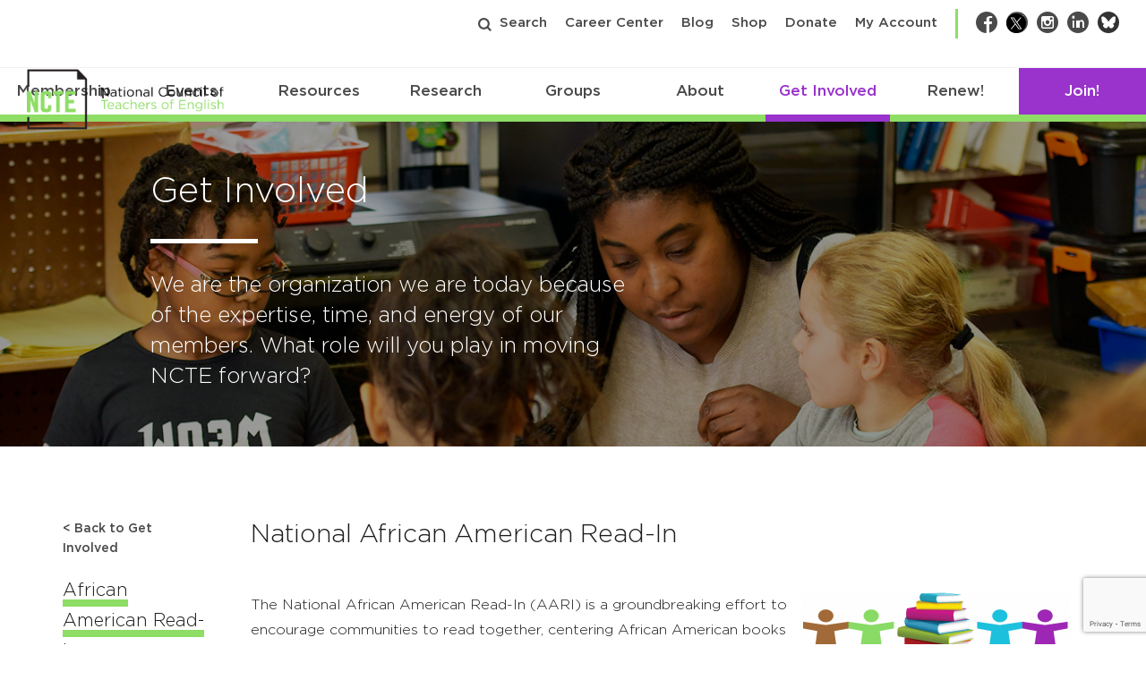

--- FILE ---
content_type: text/html; charset=utf-8
request_url: https://www.google.com/recaptcha/api2/anchor?ar=1&k=6Lf-cTUoAAAAAEDIC6CRcnNGepl9lQFUsctvt8SU&co=aHR0cHM6Ly9uY3RlLm9yZzo0NDM.&hl=en&v=TkacYOdEJbdB_JjX802TMer9&theme=light&size=invisible&badge=bottomright&anchor-ms=20000&execute-ms=15000&cb=di82aez493yp
body_size: 46313
content:
<!DOCTYPE HTML><html dir="ltr" lang="en"><head><meta http-equiv="Content-Type" content="text/html; charset=UTF-8">
<meta http-equiv="X-UA-Compatible" content="IE=edge">
<title>reCAPTCHA</title>
<style type="text/css">
/* cyrillic-ext */
@font-face {
  font-family: 'Roboto';
  font-style: normal;
  font-weight: 400;
  src: url(//fonts.gstatic.com/s/roboto/v18/KFOmCnqEu92Fr1Mu72xKKTU1Kvnz.woff2) format('woff2');
  unicode-range: U+0460-052F, U+1C80-1C8A, U+20B4, U+2DE0-2DFF, U+A640-A69F, U+FE2E-FE2F;
}
/* cyrillic */
@font-face {
  font-family: 'Roboto';
  font-style: normal;
  font-weight: 400;
  src: url(//fonts.gstatic.com/s/roboto/v18/KFOmCnqEu92Fr1Mu5mxKKTU1Kvnz.woff2) format('woff2');
  unicode-range: U+0301, U+0400-045F, U+0490-0491, U+04B0-04B1, U+2116;
}
/* greek-ext */
@font-face {
  font-family: 'Roboto';
  font-style: normal;
  font-weight: 400;
  src: url(//fonts.gstatic.com/s/roboto/v18/KFOmCnqEu92Fr1Mu7mxKKTU1Kvnz.woff2) format('woff2');
  unicode-range: U+1F00-1FFF;
}
/* greek */
@font-face {
  font-family: 'Roboto';
  font-style: normal;
  font-weight: 400;
  src: url(//fonts.gstatic.com/s/roboto/v18/KFOmCnqEu92Fr1Mu4WxKKTU1Kvnz.woff2) format('woff2');
  unicode-range: U+0370-0377, U+037A-037F, U+0384-038A, U+038C, U+038E-03A1, U+03A3-03FF;
}
/* vietnamese */
@font-face {
  font-family: 'Roboto';
  font-style: normal;
  font-weight: 400;
  src: url(//fonts.gstatic.com/s/roboto/v18/KFOmCnqEu92Fr1Mu7WxKKTU1Kvnz.woff2) format('woff2');
  unicode-range: U+0102-0103, U+0110-0111, U+0128-0129, U+0168-0169, U+01A0-01A1, U+01AF-01B0, U+0300-0301, U+0303-0304, U+0308-0309, U+0323, U+0329, U+1EA0-1EF9, U+20AB;
}
/* latin-ext */
@font-face {
  font-family: 'Roboto';
  font-style: normal;
  font-weight: 400;
  src: url(//fonts.gstatic.com/s/roboto/v18/KFOmCnqEu92Fr1Mu7GxKKTU1Kvnz.woff2) format('woff2');
  unicode-range: U+0100-02BA, U+02BD-02C5, U+02C7-02CC, U+02CE-02D7, U+02DD-02FF, U+0304, U+0308, U+0329, U+1D00-1DBF, U+1E00-1E9F, U+1EF2-1EFF, U+2020, U+20A0-20AB, U+20AD-20C0, U+2113, U+2C60-2C7F, U+A720-A7FF;
}
/* latin */
@font-face {
  font-family: 'Roboto';
  font-style: normal;
  font-weight: 400;
  src: url(//fonts.gstatic.com/s/roboto/v18/KFOmCnqEu92Fr1Mu4mxKKTU1Kg.woff2) format('woff2');
  unicode-range: U+0000-00FF, U+0131, U+0152-0153, U+02BB-02BC, U+02C6, U+02DA, U+02DC, U+0304, U+0308, U+0329, U+2000-206F, U+20AC, U+2122, U+2191, U+2193, U+2212, U+2215, U+FEFF, U+FFFD;
}
/* cyrillic-ext */
@font-face {
  font-family: 'Roboto';
  font-style: normal;
  font-weight: 500;
  src: url(//fonts.gstatic.com/s/roboto/v18/KFOlCnqEu92Fr1MmEU9fCRc4AMP6lbBP.woff2) format('woff2');
  unicode-range: U+0460-052F, U+1C80-1C8A, U+20B4, U+2DE0-2DFF, U+A640-A69F, U+FE2E-FE2F;
}
/* cyrillic */
@font-face {
  font-family: 'Roboto';
  font-style: normal;
  font-weight: 500;
  src: url(//fonts.gstatic.com/s/roboto/v18/KFOlCnqEu92Fr1MmEU9fABc4AMP6lbBP.woff2) format('woff2');
  unicode-range: U+0301, U+0400-045F, U+0490-0491, U+04B0-04B1, U+2116;
}
/* greek-ext */
@font-face {
  font-family: 'Roboto';
  font-style: normal;
  font-weight: 500;
  src: url(//fonts.gstatic.com/s/roboto/v18/KFOlCnqEu92Fr1MmEU9fCBc4AMP6lbBP.woff2) format('woff2');
  unicode-range: U+1F00-1FFF;
}
/* greek */
@font-face {
  font-family: 'Roboto';
  font-style: normal;
  font-weight: 500;
  src: url(//fonts.gstatic.com/s/roboto/v18/KFOlCnqEu92Fr1MmEU9fBxc4AMP6lbBP.woff2) format('woff2');
  unicode-range: U+0370-0377, U+037A-037F, U+0384-038A, U+038C, U+038E-03A1, U+03A3-03FF;
}
/* vietnamese */
@font-face {
  font-family: 'Roboto';
  font-style: normal;
  font-weight: 500;
  src: url(//fonts.gstatic.com/s/roboto/v18/KFOlCnqEu92Fr1MmEU9fCxc4AMP6lbBP.woff2) format('woff2');
  unicode-range: U+0102-0103, U+0110-0111, U+0128-0129, U+0168-0169, U+01A0-01A1, U+01AF-01B0, U+0300-0301, U+0303-0304, U+0308-0309, U+0323, U+0329, U+1EA0-1EF9, U+20AB;
}
/* latin-ext */
@font-face {
  font-family: 'Roboto';
  font-style: normal;
  font-weight: 500;
  src: url(//fonts.gstatic.com/s/roboto/v18/KFOlCnqEu92Fr1MmEU9fChc4AMP6lbBP.woff2) format('woff2');
  unicode-range: U+0100-02BA, U+02BD-02C5, U+02C7-02CC, U+02CE-02D7, U+02DD-02FF, U+0304, U+0308, U+0329, U+1D00-1DBF, U+1E00-1E9F, U+1EF2-1EFF, U+2020, U+20A0-20AB, U+20AD-20C0, U+2113, U+2C60-2C7F, U+A720-A7FF;
}
/* latin */
@font-face {
  font-family: 'Roboto';
  font-style: normal;
  font-weight: 500;
  src: url(//fonts.gstatic.com/s/roboto/v18/KFOlCnqEu92Fr1MmEU9fBBc4AMP6lQ.woff2) format('woff2');
  unicode-range: U+0000-00FF, U+0131, U+0152-0153, U+02BB-02BC, U+02C6, U+02DA, U+02DC, U+0304, U+0308, U+0329, U+2000-206F, U+20AC, U+2122, U+2191, U+2193, U+2212, U+2215, U+FEFF, U+FFFD;
}
/* cyrillic-ext */
@font-face {
  font-family: 'Roboto';
  font-style: normal;
  font-weight: 900;
  src: url(//fonts.gstatic.com/s/roboto/v18/KFOlCnqEu92Fr1MmYUtfCRc4AMP6lbBP.woff2) format('woff2');
  unicode-range: U+0460-052F, U+1C80-1C8A, U+20B4, U+2DE0-2DFF, U+A640-A69F, U+FE2E-FE2F;
}
/* cyrillic */
@font-face {
  font-family: 'Roboto';
  font-style: normal;
  font-weight: 900;
  src: url(//fonts.gstatic.com/s/roboto/v18/KFOlCnqEu92Fr1MmYUtfABc4AMP6lbBP.woff2) format('woff2');
  unicode-range: U+0301, U+0400-045F, U+0490-0491, U+04B0-04B1, U+2116;
}
/* greek-ext */
@font-face {
  font-family: 'Roboto';
  font-style: normal;
  font-weight: 900;
  src: url(//fonts.gstatic.com/s/roboto/v18/KFOlCnqEu92Fr1MmYUtfCBc4AMP6lbBP.woff2) format('woff2');
  unicode-range: U+1F00-1FFF;
}
/* greek */
@font-face {
  font-family: 'Roboto';
  font-style: normal;
  font-weight: 900;
  src: url(//fonts.gstatic.com/s/roboto/v18/KFOlCnqEu92Fr1MmYUtfBxc4AMP6lbBP.woff2) format('woff2');
  unicode-range: U+0370-0377, U+037A-037F, U+0384-038A, U+038C, U+038E-03A1, U+03A3-03FF;
}
/* vietnamese */
@font-face {
  font-family: 'Roboto';
  font-style: normal;
  font-weight: 900;
  src: url(//fonts.gstatic.com/s/roboto/v18/KFOlCnqEu92Fr1MmYUtfCxc4AMP6lbBP.woff2) format('woff2');
  unicode-range: U+0102-0103, U+0110-0111, U+0128-0129, U+0168-0169, U+01A0-01A1, U+01AF-01B0, U+0300-0301, U+0303-0304, U+0308-0309, U+0323, U+0329, U+1EA0-1EF9, U+20AB;
}
/* latin-ext */
@font-face {
  font-family: 'Roboto';
  font-style: normal;
  font-weight: 900;
  src: url(//fonts.gstatic.com/s/roboto/v18/KFOlCnqEu92Fr1MmYUtfChc4AMP6lbBP.woff2) format('woff2');
  unicode-range: U+0100-02BA, U+02BD-02C5, U+02C7-02CC, U+02CE-02D7, U+02DD-02FF, U+0304, U+0308, U+0329, U+1D00-1DBF, U+1E00-1E9F, U+1EF2-1EFF, U+2020, U+20A0-20AB, U+20AD-20C0, U+2113, U+2C60-2C7F, U+A720-A7FF;
}
/* latin */
@font-face {
  font-family: 'Roboto';
  font-style: normal;
  font-weight: 900;
  src: url(//fonts.gstatic.com/s/roboto/v18/KFOlCnqEu92Fr1MmYUtfBBc4AMP6lQ.woff2) format('woff2');
  unicode-range: U+0000-00FF, U+0131, U+0152-0153, U+02BB-02BC, U+02C6, U+02DA, U+02DC, U+0304, U+0308, U+0329, U+2000-206F, U+20AC, U+2122, U+2191, U+2193, U+2212, U+2215, U+FEFF, U+FFFD;
}

</style>
<link rel="stylesheet" type="text/css" href="https://www.gstatic.com/recaptcha/releases/TkacYOdEJbdB_JjX802TMer9/styles__ltr.css">
<script nonce="3QuwizYEZf7KSoiWlkIvIA" type="text/javascript">window['__recaptcha_api'] = 'https://www.google.com/recaptcha/api2/';</script>
<script type="text/javascript" src="https://www.gstatic.com/recaptcha/releases/TkacYOdEJbdB_JjX802TMer9/recaptcha__en.js" nonce="3QuwizYEZf7KSoiWlkIvIA">
      
    </script></head>
<body><div id="rc-anchor-alert" class="rc-anchor-alert"></div>
<input type="hidden" id="recaptcha-token" value="[base64]">
<script type="text/javascript" nonce="3QuwizYEZf7KSoiWlkIvIA">
      recaptcha.anchor.Main.init("[\x22ainput\x22,[\x22bgdata\x22,\x22\x22,\[base64]/[base64]/[base64]/[base64]/[base64]/[base64]/[base64]/[base64]/[base64]/[base64]/[base64]/[base64]/[base64]/[base64]\\u003d\x22,\[base64]\\u003d\x22,\x22wow3w4cJMUzDjMOgw6lvFHbChsK/dSPDrXgIwrDCozzCt0DDqz84wq7DgRXDvBVbHnhkw6/Ckj/ClsKxTRNmS8OxHVbCncObw7XDpg7CqcK2U2RBw7JGwpF/TSbCgBXDjcOFw4kPw7bChCvDpBh3wp/DjRlNNHYgwooRwpTDsMOlw5kSw4dMWMO4anETCRJQV03Cq8Khw7UrwpI1w4zDosO3OMKiS8KODmrCj3HDpsOacR0xNHJOw7R2G37DmsK/TcKvwqPDgH7CjcKLwqDDtcKTwpzDlyDCmcKkanjDmcKNwoHDlMKgw7rDqsOPJgfCs2DDlMOEw6jCu8OJT8Kuw57Dq0oZGAMWYMOSb0NAE8OoF8OLIFt7wpfCvcOiYsKFT1owwr/DnlMAwogcGsK8wqHCj20hw4UkEMKhw53Cp8Ocw5zCssKREsKIdBhUARbDuMOrw6orwoFzQGMtw7rDpELDtsKuw5/CisO6wrjCicOEwocQV8KxSB/CuXbDisOHwohHMcK/LXPCgDfDisO3w6zDisKNeQPCl8KBJDPCvn4wSsOQwqPDqMK1w4oAH1lLZHHCuMKcw6gBXMOjF1nDuMK7YE/Cv8Opw7FEYsKZE8KkbcKeLsKxwoBfwoDCtiobwqt9w7XDgRhLwqLCrmotwp7DsndIMsOPwrhyw6/[base64]/Dg0PDv8OzwqYNdMK9ZcKjw59qIcK4P8Otw5/CiWfCgcO/[base64]/DnBlPw4bClCfCpGpowpbDvgzDuVZ5w4rDvHULw4gPw77Drz/DqxEZw6HCtVtFEXZZUXTDjhQNL8OOCXPCtsOmaMO8wr5kP8KbwrLCosOmw7rClC3CiFw1PxIII3giwqLDmA1zYDrDql1ywpbCvsOEw7NkCcOpwrzDj0VrE8KqNi7CukPCt3guwpfDh8KoGC9Hw7rDlyjCpMO9FcKpw7YvwqQlw5QLecOuHsK/w6fDisK+PwJUw67DpcKnw7YIRcO+w63Ct0fCmcOHw7skw7rDkMKmwpvCk8Kaw6HDtcKZw6x/w7PDn8OvdFY5VsOmwprDisOaw5A9Dg0FwpNQem/ClALDgsOyw7LCg8KjT8KVED7DuFJ1wqI2w5xowrPCuwzDgMOHTRvDi3vDhMKfwp/DqgLDvBrCt8OMwoxUKR3CglsEwoByw5lCw7dpBsO2CSV6w7HCmMK+wqfCrn3Cq1/CiD3CvVbCjSxJccOwL3JgCcObwqjDpTw4w4DCoyrDjsOVHsK0GW3DocKAwrPCkg3DsTQYw4zCiwEHZkhNwrgKVsO0P8KRw7bCsEvCr0jCs8K4eMKyJTQNQj0qw77Di8K7w4fCi3htdiDDvh4JIsOiQgxtbkjDomrDsg0SwoM/[base64]/CmsK2dMKyFcOtcQfDscKsUHvDmMKwMsOZODjDtMOYbMKfw6UKAMOew4nCtVUowr8iXGg+wprDmD7Dm8Olwr7Cm8KUVSEpw4nDkcOEwojCukPCkQdhwph9Y8OgasO/wqnCn8KowqvCoGPClsOYd8KGA8KAwojDjkVvS35ZcMKkUsKqL8KBwqnCpsOTw6c9w4xFw4XCrCQtwr/CpUPDplvCkGzCqUwdw5HDuMKVB8Kiwo9HeTkOwr/CsMOWBn/Ct2xDwqUMw4lUFsKnVmcCbcKuGk/Dhj57wpgwwqHDjcOfSMKzI8OUwqtTw7XChsKGTcKDesKVZ8KaH38iwrHCgcKMBxTCl3nDjsK/AUA/fhwKIyrCpsOFFMOuw7VtCsKYw65IPXzClB7CgVvCqUXCmcOaeQbDusOpP8KPw401bcKWDCvCgMKUBikRSsKCEApWw6ZDdMK+UwfDusO1wrDCmDNnfsKxRRkbwo0Pw5fCrMOpEMKqcMOFw7oewrDDqMKYw4LDlVVGMcOMwq8ZwrTDrlE7w6bDlxfCnMK+wqoVwrrDsA/DtBthw6F1VMKlw6PCs07ClsKCwp/Dr8Kdw5s3FsOcwqM8E8O/csO5TsKGwoXDmzcgw4EJYgUBU3kfYWPDk8KjBULDtcO4SsOBw6XCnzDDv8KZUEgLKcOofTs/CcOsNTLDvC0sH8Kbwo7CkcKbMnLDqkXDssO7wqDCgcKlXcOxw4bDoCPCj8KkwqdIwoUpDyzDkTUHwpNfwohcCl51wrbCt8KXEMOIfkfDgmkDwqXDtMOnw7LCvFhYw4XDvMKvf8KoUjpcRhnDjD0uM8K1w6fDmXQ2OmQ6Rx/CuxfDshItwoEdL3fClxTDhlR/[base64]/[base64]/ChsKywpRySsKcMQHDuMKRA8KRVsObwpw2w47DhEM7wqjDkG57w4HDk1BjfwrDtWzCrMKNwqTDrMO0w50fNy5Qw5/CscK9eMK2w5tEwr/DrcOUw7fDqsOxMcO4w67DiUQSw5kadAwkwqAGWcOLUxpqw6U5woXClWUZw5DCn8KOBQEzXCPDsA/Ck8Odw7vCusKBwpprL2ZNw5fDvgvDhcKue3lgwqXCuMK0w6E9CEAKw4TDqUXDh8K+wqovXMKXb8KAwpjDgUvDqcONwqkAwox7L8OYw5scYcK8w7fCk8KDwqHCmkTDu8KcwqRuwqVAw5xkYsOOwo18wq/CkUFzEm3Co8OFw6YAPiBbw5fCvRnCmsK/woQxwrrDrmjDkhFRFmnDgV/[base64]/[base64]/DqcKSwo7CnHYMw5ZEwrbCgWPDlsOvwr8GwqIPOQPDjXTCj8Kyw4MFw7fCs8KswovCjcKhKAgjwqfDghBNNWfCh8KdG8OhGMK/wqd+fsKWHMKCwr8yP3pvPiIjwqLDvHPDpnEgU8KicUHCl8KgHGLClsKCDMOow4hZAnjChBFqSzjDnTI0wotxw4XDkGsNw7o/JcKtSEMzBMOqw40OwrVLVxBPH8OHw5A7X8KCcsKVWcO1aDnCo8OCw4B0w7zDvMO0w4PDhcOYQgzDicKXE8KjC8KNLCDDuDvDmsK/w67Cu8Otwph6wobDpsKAw7/CuMObBl1MPMKdwrpnw6zCrFd8XUfDvUoIVsO5w5nDt8Ocw4oWWsKfGMO0RcKww53CiyBgLsOww4vDnx3Dv8OpRmIEw7/DoTIBNsOzOG7CisKkw6MRwp1JwqPDqjRhw4rCosOFw5TDoFhHwrHDksO7LTtEwq3CnsOPW8KJwrBUW2Bmw4YKwpDDrHMIwqvCgShDVDvDu2nCrX7Dh8KXJMKowpo6VRjCjxHDlD/[base64]/CjsOpwpHCh8KgeMOUw4Qdwo/CucOGwrd6w5wiwqnDsw9NbR/DlcK/XsK/[base64]/[base64]/Co8KdRCTCn3wBwpdWQsOyVRUew4I5w4ofwpLCqy/DmwFbw4rDmsKfw5hlc8OAwq7DuMKZwpnDsUDCsQV0UFHCh8OCfgsUwp9dw5V+w4vDoC93OcKScFY0S3LDv8KDwp/DiEtzw4w0JRd/IgRawoYPAC0pwqkIw7UXJANrwrvDkMKIw7LCn8KHwqdAOsOAwoXCksK/Gj3CrwTCgMKVHMKXY8OPw4nClsKucgsAZFXCsAkCGsOYKsK5YUF6SjRUw6kuwovChcOhUx4STMKDwpTDhsKZI8K+wqXCn8KoQVfClUEhw7dXGm5DwptDw4LDvMO+FsK0XHp1VcKHw40cbUl/[base64]/DkcKKccKWSMKdw4DDqcK+w5Z/woLDoWnCqsKEwqPDk3LCm8OOEMOOLsOffRDChcKgZMKLOGoIwq9rw5PDpX7DlMO1w4VIwoUoUSl6w73Dr8Kow6HDlcO/[base64]/CviXCoVFjbHoXwq/CikVrHcOHwpoQw4nDvyMjwr7CpyxxN8KRZ8OIRMOrMMOCNBzDinUcw47CswTCnzN3W8OMw7A3wqvCvsKMQcOJLUTDncOSYsO/VsKvw5vDqcKoNAxecMO/w5fCoVDCqH0qwrIMVcO4wqXCkcOxTBwKKsOAw6LDoS4ZXMKxwrnCv3vDpcOMw6hTQk1bwoXDm0/CosOuw4l7wq/Dt8KTw4rDqx1zImDDh8OAdcK3w5zCr8O8wr4yw4HDtsKpF3LChcOzVR/CmMKKQi/[base64]/CrsOpw4XDqcKef2IDdnZ2wrTCtsO3LljDmhM4J8O0ZsOJw6TDsMOTGsOrdMOuwqjDjsOSwpzDl8KVJD5Iw59JwrUbLMO9LcOZSMOvw659MsKqIUnCrVLDhcK7wpwEVQHCoz/DqsK6e8OFTsKlNcOmw714H8KsdhAxRSnDomPDksKcw6FTHkLDmxlnUDw+Uw4XGsOjwqTCucOSUcOpTWYYOXzCgcORQMOKBMK5wpkJb8OKwqtuB8Oww4c9GQtSa2o8KUcmUsKnKm/CmmnClCEvw4pkwobDmsOREVMyw4dMZsKCwrzDicK6w5/CjMOTw53CicOsE8O8wqYwwr/CnkTDn8KhQMOXQ8O8TwDDg01cw7sSKsOJwq7DpBROwqUCccKHDhnDscOOw4FUwrTCjW0Fw73CqVx5w6PDsD8Lw5sQw6Z6LUzCjcO/OcOsw4MzwovCk8KBw6LCoEXDpcKuLMKjw4/DlcKUdsO1wqvCsUfDusOKVHvDmmYkasO8w4XCgcKbC08mw55Pw7QOXHZ8WsKQwpvCv8KawpDDqg3CvMOcw5RLZxvCocK0OcKdwoPCthYnwqHCh8OTwqQrAsOawptKc8KiJCfCpcO+JAfDhEjCnyzDkAHDjcOPw5IBwpfDgnpVOg92w4vDhGzCrx5wO0ZDNcONUMKxYV/Dq8O6FmE+RjnDjWHDlsKpw6QxwojCicK4wrYgwqE5w6LCmljDs8KAE0nCgVnDqHoew5HDq8KBw6t4eMO9w4/CiVlmw7nCvcOVwq4Iw4bCrEBqMsOvcSfDl8K/McOWw7xlw6EyHn/DgMKEPDXCgUpgwpUaRcOBwpzDuwfCrcKjwoFVw7jDkgk6wpkhw7rDlhPDpGbDhcKHw5nCixnDrsK3wqvCp8OtwoA7w5/Cty9XWRF7wr9tJMKoYsKZb8OSwpwqDTTCrV3CqD3Du8Kkdx3DgcKew7vCmTNDw4vCicOGICzColRAaMKeRi7CgVMoRQ58F8OKCX4TQWbDsk/DlWnDvsKww7zDscOgbcOOKCnDpMKte0N7HMKZw55OIBrDu1RSFsKaw5fChcOje8O6wqvCgF7DtMONw4gPwrXDjQrDkMOXw6Bcwq4EwrLDmMK/[base64]/CtyHCjMKFw49PLcONwpbCln4wJcK/L1HDt8OmUsORw5k7w5Nuw4tIwp9ZY8OxRHwnwqlVwp7CrcKYESo6w4fCmzUoBsKRwobDlcO/w6hLElPCrsO3SMKjPmDDgCLCjxrDq8KcOGnDmSLCtRDDo8KQw5DDjFsRLikOa3FYWMOiW8Khw5zCi2XDmVNVw7bCjUYdJwXDui7DusKCwpvClndDdMK6wp5Sw7ZTwr/CvcKkw5ECGMOYBXBnwr5wwp3DkcKBfRBxPWAYwphfwolcw5vCtU7Cq8ONwqo/I8ODwpHClUDCgh3DkcKKQknDhCJ9QRjChMKGXwsffyPDncObTzBlV8KgwqUNEMKZw7/CsDbCiHhcw4shJmlHwpUtQVbCsiTCtijCvcOSwrXDgHBqNUfDsmcXw4TDgsKXQSQJOFbDokgRTsKzw4nCnWLClFzCl8OtwqzCpCjCrnPChMOuwqHDvsKuTcKnwqV2J08rdVTCokLCkVNbw4/DhMOMfgM5T8OuwovCtmbCjyB1w67DlGNlUMKWA1DCpiLCn8KSa8O+BTDDn8OPV8KYM8KBw6fDqnBoQ1/CricSw710w5jDq8KieMKRL8KJCcO8w7rDuMOfwrREw7MNw4fDqnXClQsWYWt6w4UIwobDixJ/c3EwUwJBwqsqVWR4JMOiwqfCkgvCqwIFN8OjwppXw58GwoXDvsOwwo08Im3DtsKXVUrCtWMnwppMwozCsMKkccKfw4pvwqnCt1QQGsK5w4PCu3nDoQLDs8K5w71mwp9VAUFpwpjDr8KDw53CpkZ8w5PCocK3wp9dVEdAw63Dg0DCg35vw6HDhCrDtxhnw5fDuy/ChUw3w6XChGvDlsOPLsOsQcK7wqrDokTCpcOfPMOneFtnwo/DmzTCrsKVwrLDqcKjYsO8woHDuGBlFsKTw57Di8KPVcOcwqDCrsOGFMKJwrR6w59UbS5GbMOSG8K5woFewqkBwrQ9ZFBJI0LDhCfDuMKpwpFrw6gIw5/[base64]/DjG0JLgx6w5rDu8OYfFPDscKNwplWfcOMw5QfwqjCjVXCrsOAZ11vEzF4SMOMbicuw7XCoQ/[base64]/DrMKSw5/CncOywo0uwqrCk8ORfzLDgFfDlHs5woAswq7ChBxmw7bCqTHCvCRAw6vDtigGMsOdw7XCniXDmmEcwp09w7DCnsKEw4J/P1ZeBsOqKcKJK8O+wr19wrPCmMKqwoICFBhAIcK7JlUrOEJvwofDmQzDqTJDQEMIw4TCjmVpw5/CripYw6DDgnrDrsKnZcOjNHYbw7/[base64]/[base64]/[base64]/DsWFCwovCj8OMwrpCBAM2wpLDj8KQJDVNEnvDlMKSwpDDjklkEsKqwq3DicO+wrjDu8K+CFvDvjnDtsKACcOuw7U/[base64]/DrEzCnlnDqRnCicOTw5PDo8KgQMOXU14Zw5JiWEppbsOtf3PCjsKCE8Kxw6APAwHDvWEgeXLDtMKgw4gYaMK9RXZXw4VuwrsGwqlOw5LCrHPDqsKqJ04mNsOjUsOOVcKiZEZnwqrDsFAvw65jQDDDlcK6wrAXXxZUw5EAw57ChMKKJcOXMhU/IGbCmcKjFsOeYMKSWE8pI0/DpcK9R8OOw5rDsCXCiXUAWSnDqx4PPnkww4nCjjHDkzvCsELCjMK8w4jDpcOEGMKmOMOnwrFzZ19vZsK+w7zCo8K1QMORBn5aJsO7w5tGw7TDrExmwqLDncOuwpwIwo1jw5XCnjDDnk/DuWXDtsKPQMKIViRdwqLDm3TDlC01WG/[base64]/DvggNacO3byA1w4PCusOGQcKKKX7CgsKKP8KTwoHDmMObESgBXV8Iw4TCgy4RwpTCgMOewojCusOaOwzDjkNffGg/[base64]/[base64]/DrzwJbgxtw6J4wq3DicK1wpLDssOXw7/CjMKFfsOOw6HDpWI8YcOOdcKyw6Rqw5DDjsKVZV7CusKyPi3ClcO0ZsOLCCABw4bCjAbCtXrDncK3w5DDosK7b154IMOxw7t/Y04+wqPDlTUNQcOOw4LDusKGGVPDjRh9STrCtlvCocO6wqjClF3CgsKBw7jDr2fCqB3Ct1oIT8OzN2Q+B3PDlyBGaG8DwqnCm8OMDnU0ejnCtcOOwrwoGQk/[base64]/DvMO0CMKtw5LDoyTCv0TCqQdtw6PClMKyTTLCpRYSWDnDjMOPV8KtNlfDogLDlcKCA8KXG8Oawo/DkVsow4fDicK3CTE9w5DDoVLDiUhXwrVvwp3DoGFcFi7ChW/Ctiw2JHzDrhPDrgjCrSXDsBsXXSBkNEjDtVAeDUZ8w6ZUScKbVEshZFrDr21nwqARc8OkdcK+cS56T8OuwrDCsnxATMKWXsO/ccOJw6sbwrtVw6zCknlZwqpHwr3CoSnDpsOMVVzCszxAwobCksObwoRcw4l6w7ZHMcKkwolOw57Do2/Drkk6bzoqwp/CpcKfTMO1T8OQTsOxw5jCp33Com/CosKJLCgXcHHDkHdeDsKrGy5GLcKHN8KMN00DDxpbD8K7w6Q9w6ldw43DuMKYPMOtwpgYw4rDg0olw7tAWsKZwqA5fD8zw4Q8QsOlw7Z4YsKIwrXDusOuw4UAwq0cwqFmQkgKa8OnwoEDQMKGwoPDpsOcw74OC8KJPD8OwqU8RMKjw5fDrDUswpHDtXk9wps/[base64]/[base64]/DhjbDosK8wofCicKLwpDDuMK+QsOdVcKIwr97KxxgDwjCiMKbbMO/WsKlC8KXwrHCnDTClDrDgHx3QHVKPMKYWXLCrSrCgnzDmsOYJ8OzBsOqw7YwBFXCusOQwp7DvcKcK8KdwqAQw6bDo1/CmyAHNTZQwrzDsMO9w5XCusKAwooWw71zD8K5KFjCosKaw7wowqTCs2LCgUQaw6PDm1pnJcKhw5TChUVDwoU3G8Kvw7d5Iy95VjtAQcKiQVcIasOPwoMUSH1Ow7t0wonCo8K9fMOSw53DsSjDmMKfGcK8wq8KZsKhw6ttwqwlJsOtZ8OfVEHCpm/DlVrCiMKOZsOWwr1pecKww4wBTcOgdsOlQyLDoMO/[base64]/[base64]/wrBvw4YZJ8OvwqVow5k9LBHCjzsVw7p6eSfCjBJ1IyTDnhfCkBYSwo8aw4HDvGdERsObccKTPSnCmsOHwqrCp0hfwoLDt8O5HsOXBcOdYn0ywpTDo8KGO8KGw7IDwoU7wqTCtRPCuUk/[base64]/DtMOdHMOYw4LCjmzDgDc9UMKMUwFyYMKscMO+wrIAw5UnwqPDgcO8w6fCp3Yow4rCvX1vVsOAwoo/K8KEA04jbMOjw7LDrcO0w7nCl2HCnMKbwqfDpG7Djg7DnVvDgMOpOWXDrW/CmTXDnkBRwq90w5JYw6XDumARwoDCgSZ0wrHDnknClmvDggnDocKfw4Mow7/Dr8KHEjLChXrDh0dXDH3DvcOAwrfCo8KhCsKCw64cwpPDhz4ww5jCu2ICQ8KDw57CoMKCOcKfwpASwonDi8OHZMKTwrbCjz7CmcOTJiZBCxBSw6DCqj/CkMKIw6N+w5vCrsO8w6HCucK0wpYYKD5jwpQEwp0uNhRRHMK1JX7DgA9pVMKAwqAXw5EIwrbCsQLCrsKkD1/[base64]/[base64]/DoUsTbsO7WHXCqxo5wo/CtMOQDsOnwqDDilHCqcOqwrFEwpA8U8Kqw7TCjsOew754w7jDhcKzwpvChQfCmjDCllXCocKUwovDpAHDk8Kqwp7DrsK2eRk+wrAiwqJgbsOcTA/Di8K/cgrDqcOxdE/CmAHCucOvCMO7RHsHwozCl3k0w6ogwoYewojCkwDDscKYL8KMw7Y5SzobC8OOXsKlJjfCi35Nw7YrY391w5PCiMKfJHDCvWnCpcK8X1TCvsORSRFgP8Kmw5DCnhBDw53DuMKpw6vCmnYpf8OGYQkdUA8pw4IpPFxbB8Kqw79VYFMkTRTDkMKjw6/DmsK/w5tDIDR/wqrDjy/CthDCmsOMwogxS8OiA24Aw6Z0YMOQwoB/R8K9w7YwwrLCvmLDh8O0O8OkfcKhR8KCX8KVbcOWwpIeQhfDkXPDlwxIwr1DwrQVGw4SFMKNEsOlN8OsK8OkM8O3w7TCvXfCoMKHw7c8DcOhDMK5wrUPDcOIbsOYwrLDix06w5swcTjDucOKQsKKIsO7woUEw4/Cg8OAZkRld8KDJcOGecKKKhRRGMKgw4XCjjrDi8OkwrhdEMKgO0IEV8OLwpDCucOZTMO/[base64]/DlcKAwr8iFMK2wp1cKwnDjBDDhUt3A8Kzw6UwcsOTAhBLKnRlURDDkzQZH8OyO8KqwrQNBTRWwpVtw5HCmT1AIMO2XcKSIxnDnSdhRsO/[base64]/[base64]/w6Z+IHTCjMOBwoFzGgvCpjNowp7DpMKGDcOOwrp+CsKMwo/DvcOsw7zDmT3ClMKew59IbxXCnMKLQcKyPsKPeSNIPDpsDSvCpMKEw4nDvCPDr8KLwp9UXcO/wr9cCsKNfMOtHMObPnzDjTTDlMKyNHHDpsKyAW4XUMK6DjhlT8O6OQLDv8K7w6cDw5XCrMKpwrdpwpADwoHDvmPDhmfCqcKkPcKsEDHCm8KTDU3CvcKxNMOmw64Uw5VfWn42w6UkKCbCgcKKw5XDpXhIwqJFd8K/PcOWa8K7wpERVndww7jDr8KfLsK4w7PCjcKGYlF+XsKVw7XDh8OFw7fCvMKMEEPChcO5w5/CqgnDkXfDmy05TzvDiMOgwoIDJsKZwqFcFcOnHcOMw6MVZUHCvjzCvm/DjkTDlcORIU3DuVkfw4vDvmnCpsKMXS1awpLCosK4w6R4w5QrKFJ2LxJfP8OMw6kfw49Lw6/DgzI3w6gDw6Q6wrZMwqjDl8KnAcOZRmpWXcO0w4VNNMKZw5vDicOZwoZEdcOAwqovdQAFV8OOdRrCm8OswrIyw6kEw53DoMK2LcKBdAfDmsOiwrE5DcOiXHt2GMKVGyAOPhZCd8KCcX/[base64]/Du2Row7tpRXHCpFwxLcOdw515w5fCvcO2UMOsMQzDu29cwqbCsMOBQ2BGw4/CplkPw7LCvnPDhcKpwo41CcKPwpBGYsOKDjbDrHdsw4NOw6c/w7/CihLDsMOoO3HCngjCniDDqSjCjGVRwrIkAGDCoX3DuW0MKcKUw5/[base64]/DgzLDgwvDllovJMOQO2LCvgXDi2HCm8Obwr00w5rCtMOgDwnDhRFTw7p4dcKaPm/[base64]/[base64]/wrwhw5bCmMKGw63DlFTDhkTDmBoYD8KQwow/wqg1w4VzbsOjZsK7wprDh8OcASLCvXPCiMOvw4bCqCXCtMKEwqAGw7d5wq9iwp10acKCeGnDksObXWNvLMKTw4xQTE0ew6Z0wp/CsW5NKMOUwqQ4w79QJMOOfcKnw4vDhMKSSlTClQDCv2fDtcOmEcKqwr9ZPgXCsTzCjMONwpvCjsKtw6DCtXzCgMO0woLDq8OvworCrMOAPcKTeQoLayXCjcOzwpjDsk0VC09FOsOOfgEjwpbChCXDisO6wq7DkcOLw4TDpgPDgwklw5HCrzLDmEN+w4HCusK/U8KSw7fDhsOuw4Ewwotfw5HCiUF+w4lew5JwesKWwp7DtMOiLMK4wrHCgw3CpMKCwpTCh8KTb3jCq8Ofw6E0w4UCw5skw55Zw5DDiE/ClcKmw7jDmcKbw6zDtMOvw4lZworDpDjDmFs4wojDlwTDn8ODWz4cTAXDiADConJTWm4Hw73DhcKGwoXCqMOaNcORX2ciw5RbwoFFw47CrsKYw4QNFsOnZWQxKcOxw44/w68HQhlww605ZsOIw7oFwqfDocK1w506wp3DscONf8KRGMK+QsO7w5vDjcO3wq5iWBMCV0cYFcK5w5/Dl8KvwobChMOFw4hmwpE2N3AhbzHDlgFYw4AwM8OjwpzCiiPDksOHRh/[base64]/CvsO9w4UDw75/F8Odw6/[base64]/DjVJfLyFVcsO9wrFIFw1eWMOaw7XDoMKFScKAw5VMAVkpA8O3w50FPsK4w5DDoMO9A8OjBC94wrTDpmvDjsODDHbCr8KWDVNyw6zDjyPCvlzCqXEHwrhuwoAew41Zw6rDuQ/CuCLCkj0Aw4tnw787w4zDhMK2wr3CnMO/[base64]/w5LDkFdHw5HDnMO6wpExw7PCoA1hwo5RXMOWwrzDqsOGCgTCocOGwrVKfcOqdcO3wpHDmVLDqCYtwoHDsV57w5VbM8Kfw6U0D8KwLMOjOFRIw6ZbTMOBfMOtKMOPV8KGf8KRRghQw4liwrjCmcOKwo3CqcObCcOiccKnaMK6wp7DnkcQHMO3eMKkPsKww4g2w7rDr1/CrzNGwrtURWjDj35rXUjCg8KOw75XwrI5UcOtVcKswpDCpcOIHh3Cn8O/[base64]/DkMKgwp1pwo/CpMO4XmYMIMO6KsKkwokDwr4Jw5c4NBXDqBPDksOQdBLCu8OyRXJMw6dPNsKxw4gHw7NiZGY9w6rDvDTDnhPDvMKKHMO+D0DDpytudMKnw6zDmsOLwpHCmRNGHxnDgUzCjcOmw53DpCbCq3nCqMK/WjTDgE/DlBrDtW7DiErDpsKGwpggRMKHYlvClHkpKhHChcOdw7clwrgxaMKowoFnwofCmMOZw48kwrHDhMKZw57CqWjDmw0BwqHDlXHCniMDbXBwciBewqU/[base64]/Cm8KMw6PDiDPCucK4wqfDnwliFVRLAgLCv1HDosOQw4BEwqggFsK1wqnCssOFwoEMw5NHwoQ4wpZ9wq5INcOnIMKLFsOKT8KywoIpHsOqS8OWwq/DpS3CicKTI0rCocKqw7s6wppGdVJIFwvDpWMJwqXChcONZ3c/wofCggPDsyU1XMKqX2dXcjg4E8KSeEVKEcOdIsO7dUfChcO9cX7DmsKfwqpSXWXDocKgwqzChBDCtHrDmHMNwqTCvsKhccOMBsKIblrDucORZMOSwpLCkgjChxFCw6HCu8ONwoHCik3DtgbDlsO7HsKcBnxdN8KWw5LDgMKQwoExw7DDqsOyUMOrw5tCwqckSA/Di8KPw5YfXQtRwoZQESLCuwbCijnCggt6w70ITMKBwovDvBhqw7lqK1DDgzzChcKPMUw5w5wCVsOrwqUeWcObw6QTAk3Ck2HDjjt/wprDmMKnw7Miw7d5MQrCr8KAw5vDtVAvwpLDiHzDlMOuJiRsw4F/ccOsw792V8OHacKYAsKnwqjCuMK8wpZXFcKmw44PWDbChCQBGnTDrAdSY8K4HsOsMBY4w4kdwqnDhMOeScOZw4nDisOGcsOodMO+esKiwqzDikTDowNSSE1/[base64]/CljhDUMO1dMKiw68vPQocQcKlwrrCkR0pUcKdw7ZrH8KRBsOAwrYPwpYtwowkw5fDqFbCi8OnZMOINMOeAQbDjsKmw6dYCkjCgC07w5wXw4rDllFCw58DfxZiKXXCoRY5PcKeAsK0w6BfXcOFw5DCjsOOwocpIhPCoMK5w7zDqMKaYsKMFAhdEGwBwqoYw5wsw6t6w6/Cpx7CocKZw7QDwrZ2LcOsLg/ClhlJwqrCrsOXwr/CqBbCpHUfesK3UcKODsOjdMKDJ3XCji8tGTY8WWLDixl6wqjCj8KubcKPw7USSsO+KcKPIcK2fHFceBRANS/DgS1Swocqw63DrkcpesOyw7bCpsOXC8K5wo8SI1FUB8OPwoHDhxLCpQvDl8OjSUlnwpw/wqAyX8KWfDLClsO8w7DCnQPCmER+wpXDj0bDjy/CqRpIwqnCr8OdwqJCw50afsOMGEvCr8KmNMK+wpLCrTEiwo/DvMKxUjMQeMK1Pmo5TsOYaUnDksKIw73DmD9TOTodw4HCpsOtw5Bpwq/[base64]/CgUcMwp5QQwxNcsOHNR7Dt1/CgcONKcObWQ7ConcGUsKfd8Klw4PCtmtLfsODwpzCssK/[base64]/CgDVlw485wqrDjxLDjAw/wobCvsKfOcOYNMKPw4JaVMKxwp9Dwq3Ct8K7bRREfMO1LMKlw7DDvGEAw7kYwpjCl1PDu39qbMKpw5IjwqsaBETDlMOoUgDDlHtJesKtOWTDuFLCu3/DhSVLO8K6BMKAw5nDnsKww6LDjsK1WMKuw4/CiUHDujrDkRVew6Fhw4Z7w4ltI8K6w5/CjMOiD8Kvw7nCtSDDlMKNb8OFwozCgsOKw53CisKBw6dqwopuw7V4WybCslPDlGglWcKIXsKoT8K9w7vDsAV5wrR1JAjCkzgxw5Q4LC/DgsKawqLDgcODwovDpxEew7zCu8OkW8OFwo5hwrcpDcKEwotpBMKpw5/Cul7CtcOJw4jCgCVpOMKBwoUTYgjDm8OOB2TDtMKOBWFZLC/[base64]/CqExpV8O6A8KwwozDmcODYsKrGMOwIGNcwq3CksKqwr3DtsK9IT7DgsOOw5JpPsKSw7nDq8Oyw4FVEVXCqcKZFRIRCwzCmMOnw6nCiMKsbGMAUMOJIsOlwp8xwoMkWFHCt8O3wrcmwo/[base64]/DmcOfwo3DnhnDmMKxwpRVVBXDnQl8wo5eOsOjw6sbwrM5MlTDhsOEDMO2wpBPSB0kw6XCssOhChfCo8Oaw7rDulfDpsOlMH8XwrUWw4cGMMOnwq1VFXLCgxlcw5IPXcOKRnXComLCtTfCgUBbA8KzLcOTcMO3ecO3asOHw64gJ25GHj/CoMODXzrDpcK7w7zDjg7Dh8OKw65nWCnCsW/CnXt9wo0CVMKQWcOTwqNCDEQbRMKRw6R6fMOtfhXCkAPDgjEmDT0QNMK/w6NUYMK3w79rw65lw6fCimx5wrh9czHDqcOxUcO+AlnDvzMPJE7DrEvCrMK4SMKTEwYEbV/DtcO5wqvDgTHCnCQbw7rComXCuMKRw7HDkcOiLcKBw47DjsKZFAQCP8K1woDDhENxw5DDoUDDr8KPHF3DqVVgWWc9wpjCnn3CtcKUwoLDvnF3wocHw5R0wqc6URvDjw3Cn8KBw4HDrMKMX8KkWVVLYC/Dn8KUEwjDvFk1w5jCtlJyw4doRHFOZQZOwpXCtcKMIismwrbCj35Pw5cBwoHChsO8ezHDocKBwpzClU3CjRVEw5HCo8KTEMKgwqbCk8OJw5ZfwpxNMsO6BcKbYcKRwoXChsOyw6TDhEnCvC7DmcOddcKXw67CgMKUVsOvwoIkXzLChknDj2pSw6jCmRFgwp/[base64]/[base64]/ZcK1wqbClMOww5lrwq7DvTbDg3wmJykgGmnDpcK/wophf1kFw57DgMKCw6bCmkfDmsO6Vn1iwq7DgGN3RcK5wrLDuMOeWMO4BcObwpXDuF9/BnTDhR7DiMOTwqXDnwHCs8OTLBXCkcKGw40OWGTCsUjDqQfDoRnCrykPw4rDk2d4NDgCQMKARgE/ZCbClsOSSnkQRsO4MsOlw7UGw7MSc8KZUiw/w7LCsMOyOjrDtcONCsKjw4hVwrEYfzgJwqrDrkjDmQtrwqtWwqwTdcOUwolKNQzCvMKIP3AIw6vCq8OYw4vDoMKzwo/[base64]/DucOUwrjDvsK/wplEw4U6w53DrUnCn3h2asKsCRU1Kh7Ct8OmTz/DjMOQwq/[base64]/[base64]/Cgj8fw7MtdXg9X1EsWcKtWcODDcK0XsKRXCUCw7w8w4/[base64]\\u003d\\u003d\x22],null,[\x22conf\x22,null,\x226Lf-cTUoAAAAAEDIC6CRcnNGepl9lQFUsctvt8SU\x22,0,null,null,null,1,[21,125,63,73,95,87,41,43,42,83,102,105,109,121],[7668936,140],0,null,null,null,null,0,null,0,null,700,1,null,0,\[base64]/tzcYADoGZWF6dTZkEg4Iiv2INxgAOgVNZklJNBoZCAMSFR0U8JfjNw7/vqUGGcSdCRmc4owCGQ\\u003d\\u003d\x22,0,0,null,null,1,null,0,0],\x22https://ncte.org:443\x22,null,[3,1,1],null,null,null,0,3600,[\x22https://www.google.com/intl/en/policies/privacy/\x22,\x22https://www.google.com/intl/en/policies/terms/\x22],\x22PWtAwKwBHT5lBGrCmybbHu/rwcVBgTxPBPDKWBJk3JA\\u003d\x22,0,0,null,1,1764120455031,0,0,[210],null,[87,174],\x22RC-FRRWjEFbmpa2qg\x22,null,null,null,null,null,\x220dAFcWeA5dAaTWYeOir0vYMOjavkMqW7aQXTqEHpG3Ajqq0ebmkJt7Q6j-jLUTXA3DsJZTXHe98lTrFpG97yeXspMGjYuQ0_wVhQ\x22,1764203255191]");
    </script></body></html>

--- FILE ---
content_type: application/x-javascript
request_url: https://ncte.org/wp-content/themes/ncte/assets/scripts/custom.js
body_size: -273
content:
jQuery(document).ready(function () {
  jQuery('.menu-item.menu-bsky a').attr('target', '_blank');
});
